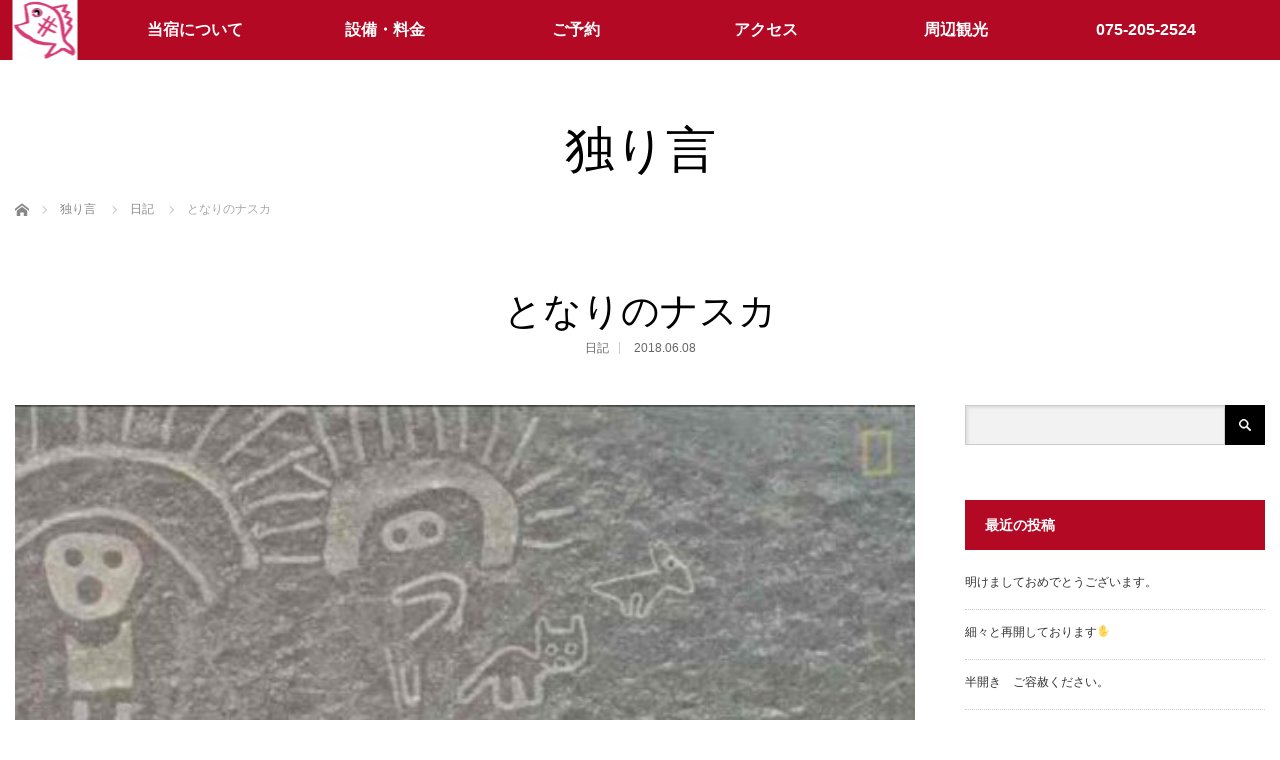

--- FILE ---
content_type: text/html; charset=UTF-8
request_url: https://www.kyotoguesthouse-tai.com/2018/06/08/%E3%81%A8%E3%81%AA%E3%82%8A%E3%81%AE%E3%83%8A%E3%82%B9%E3%82%AB/
body_size: 12195
content:
<!DOCTYPE html>
<html class="pc" lang="ja">
<head prefix="og: http://ogp.me/ns# fb: http://ogp.me/ns/fb#">
<meta charset="UTF-8">
<!--[if IE]><meta http-equiv="X-UA-Compatible" content="IE=edge"><![endif]-->
<meta name="viewport" content="width=device-width,initial-scale=1.0">
<title>となりのナスカ | 京都伏見のゲストハウス　たい</title>

<meta property="og:type" content="article" />
<meta property="og:url" content="http://www.kyotoguesthouse-tai.com/2018/06/08/%E3%81%A8%E3%81%AA%E3%82%8A%E3%81%AE%E3%83%8A%E3%82%B9%E3%82%AB/" />
<meta property="og:title" content="となりのナスカ" />
<meta property="og:description" content="南米、行ってみたいんですよねー。この前、チリの天文台の話をしたと思うんですが、今度はナスカの地上絵です。ついついそういうニュースに目が行ってしまう私。《西暦200年から700年頃、まだまだ飛行機のなかった時代。" />
<meta property="og:site_name" content="京都伏見のゲストハウス　たい" />
<meta property="og:image" content='https://www.kyotoguesthouse-tai.com/wp-content/uploads/2018/06/4AE36E0300000578-0-image-a-32_1523053836099-120x120.jpg' />
<meta property="fb:admins" content="https://www.facebook.com/kyoto.guesthouse.tai/about/" />

<link rel="pingback" href="https://www.kyotoguesthouse-tai.com/xmlrpc.php">
<meta name='robots' content='max-image-preview:large' />

<!-- All in One SEO Pack 2.3.14.2 by Michael Torbert of Semper Fi Web Design[284,315] -->
<meta name="keywords"  content="日記" />

<link rel="canonical" href="https://www.kyotoguesthouse-tai.com/2018/06/08/%e3%81%a8%e3%81%aa%e3%82%8a%e3%81%ae%e3%83%8a%e3%82%b9%e3%82%ab/" />
			<script>
			(function(i,s,o,g,r,a,m){i['GoogleAnalyticsObject']=r;i[r]=i[r]||function(){
			(i[r].q=i[r].q||[]).push(arguments)},i[r].l=1*new Date();a=s.createElement(o),
			m=s.getElementsByTagName(o)[0];a.async=1;a.src=g;m.parentNode.insertBefore(a,m)
			})(window,document,'script','//www.google-analytics.com/analytics.js','ga');

			ga('create', 'UA-104879105-1', 'auto');
			
			ga('send', 'pageview');
			</script>
<!-- /all in one seo pack -->
<link rel='dns-prefetch' href='//webfonts.sakura.ne.jp' />
<link rel="alternate" type="application/rss+xml" title="京都伏見のゲストハウス　たい &raquo; フィード" href="https://www.kyotoguesthouse-tai.com/feed/" />
<link rel="alternate" type="application/rss+xml" title="京都伏見のゲストハウス　たい &raquo; コメントフィード" href="https://www.kyotoguesthouse-tai.com/comments/feed/" />
<link rel="alternate" type="application/rss+xml" title="京都伏見のゲストハウス　たい &raquo; となりのナスカ のコメントのフィード" href="https://www.kyotoguesthouse-tai.com/2018/06/08/%e3%81%a8%e3%81%aa%e3%82%8a%e3%81%ae%e3%83%8a%e3%82%b9%e3%82%ab/feed/" />
<script type="text/javascript">
window._wpemojiSettings = {"baseUrl":"https:\/\/s.w.org\/images\/core\/emoji\/14.0.0\/72x72\/","ext":".png","svgUrl":"https:\/\/s.w.org\/images\/core\/emoji\/14.0.0\/svg\/","svgExt":".svg","source":{"concatemoji":"https:\/\/www.kyotoguesthouse-tai.com\/wp-includes\/js\/wp-emoji-release.min.js?ver=6.2.8"}};
/*! This file is auto-generated */
!function(e,a,t){var n,r,o,i=a.createElement("canvas"),p=i.getContext&&i.getContext("2d");function s(e,t){p.clearRect(0,0,i.width,i.height),p.fillText(e,0,0);e=i.toDataURL();return p.clearRect(0,0,i.width,i.height),p.fillText(t,0,0),e===i.toDataURL()}function c(e){var t=a.createElement("script");t.src=e,t.defer=t.type="text/javascript",a.getElementsByTagName("head")[0].appendChild(t)}for(o=Array("flag","emoji"),t.supports={everything:!0,everythingExceptFlag:!0},r=0;r<o.length;r++)t.supports[o[r]]=function(e){if(p&&p.fillText)switch(p.textBaseline="top",p.font="600 32px Arial",e){case"flag":return s("\ud83c\udff3\ufe0f\u200d\u26a7\ufe0f","\ud83c\udff3\ufe0f\u200b\u26a7\ufe0f")?!1:!s("\ud83c\uddfa\ud83c\uddf3","\ud83c\uddfa\u200b\ud83c\uddf3")&&!s("\ud83c\udff4\udb40\udc67\udb40\udc62\udb40\udc65\udb40\udc6e\udb40\udc67\udb40\udc7f","\ud83c\udff4\u200b\udb40\udc67\u200b\udb40\udc62\u200b\udb40\udc65\u200b\udb40\udc6e\u200b\udb40\udc67\u200b\udb40\udc7f");case"emoji":return!s("\ud83e\udef1\ud83c\udffb\u200d\ud83e\udef2\ud83c\udfff","\ud83e\udef1\ud83c\udffb\u200b\ud83e\udef2\ud83c\udfff")}return!1}(o[r]),t.supports.everything=t.supports.everything&&t.supports[o[r]],"flag"!==o[r]&&(t.supports.everythingExceptFlag=t.supports.everythingExceptFlag&&t.supports[o[r]]);t.supports.everythingExceptFlag=t.supports.everythingExceptFlag&&!t.supports.flag,t.DOMReady=!1,t.readyCallback=function(){t.DOMReady=!0},t.supports.everything||(n=function(){t.readyCallback()},a.addEventListener?(a.addEventListener("DOMContentLoaded",n,!1),e.addEventListener("load",n,!1)):(e.attachEvent("onload",n),a.attachEvent("onreadystatechange",function(){"complete"===a.readyState&&t.readyCallback()})),(e=t.source||{}).concatemoji?c(e.concatemoji):e.wpemoji&&e.twemoji&&(c(e.twemoji),c(e.wpemoji)))}(window,document,window._wpemojiSettings);
</script>
<style type="text/css">
img.wp-smiley,
img.emoji {
	display: inline !important;
	border: none !important;
	box-shadow: none !important;
	height: 1em !important;
	width: 1em !important;
	margin: 0 0.07em !important;
	vertical-align: -0.1em !important;
	background: none !important;
	padding: 0 !important;
}
</style>
	<link rel='stylesheet' id='style-css' href='https://www.kyotoguesthouse-tai.com/wp-content/themes/venus_tcd038/style.css?ver=2.2.1' type='text/css' media='screen' />
<link rel='stylesheet' id='wp-block-library-css' href='https://www.kyotoguesthouse-tai.com/wp-includes/css/dist/block-library/style.min.css?ver=6.2.8' type='text/css' media='all' />
<link rel='stylesheet' id='classic-theme-styles-css' href='https://www.kyotoguesthouse-tai.com/wp-includes/css/classic-themes.min.css?ver=6.2.8' type='text/css' media='all' />
<style id='global-styles-inline-css' type='text/css'>
body{--wp--preset--color--black: #000000;--wp--preset--color--cyan-bluish-gray: #abb8c3;--wp--preset--color--white: #ffffff;--wp--preset--color--pale-pink: #f78da7;--wp--preset--color--vivid-red: #cf2e2e;--wp--preset--color--luminous-vivid-orange: #ff6900;--wp--preset--color--luminous-vivid-amber: #fcb900;--wp--preset--color--light-green-cyan: #7bdcb5;--wp--preset--color--vivid-green-cyan: #00d084;--wp--preset--color--pale-cyan-blue: #8ed1fc;--wp--preset--color--vivid-cyan-blue: #0693e3;--wp--preset--color--vivid-purple: #9b51e0;--wp--preset--gradient--vivid-cyan-blue-to-vivid-purple: linear-gradient(135deg,rgba(6,147,227,1) 0%,rgb(155,81,224) 100%);--wp--preset--gradient--light-green-cyan-to-vivid-green-cyan: linear-gradient(135deg,rgb(122,220,180) 0%,rgb(0,208,130) 100%);--wp--preset--gradient--luminous-vivid-amber-to-luminous-vivid-orange: linear-gradient(135deg,rgba(252,185,0,1) 0%,rgba(255,105,0,1) 100%);--wp--preset--gradient--luminous-vivid-orange-to-vivid-red: linear-gradient(135deg,rgba(255,105,0,1) 0%,rgb(207,46,46) 100%);--wp--preset--gradient--very-light-gray-to-cyan-bluish-gray: linear-gradient(135deg,rgb(238,238,238) 0%,rgb(169,184,195) 100%);--wp--preset--gradient--cool-to-warm-spectrum: linear-gradient(135deg,rgb(74,234,220) 0%,rgb(151,120,209) 20%,rgb(207,42,186) 40%,rgb(238,44,130) 60%,rgb(251,105,98) 80%,rgb(254,248,76) 100%);--wp--preset--gradient--blush-light-purple: linear-gradient(135deg,rgb(255,206,236) 0%,rgb(152,150,240) 100%);--wp--preset--gradient--blush-bordeaux: linear-gradient(135deg,rgb(254,205,165) 0%,rgb(254,45,45) 50%,rgb(107,0,62) 100%);--wp--preset--gradient--luminous-dusk: linear-gradient(135deg,rgb(255,203,112) 0%,rgb(199,81,192) 50%,rgb(65,88,208) 100%);--wp--preset--gradient--pale-ocean: linear-gradient(135deg,rgb(255,245,203) 0%,rgb(182,227,212) 50%,rgb(51,167,181) 100%);--wp--preset--gradient--electric-grass: linear-gradient(135deg,rgb(202,248,128) 0%,rgb(113,206,126) 100%);--wp--preset--gradient--midnight: linear-gradient(135deg,rgb(2,3,129) 0%,rgb(40,116,252) 100%);--wp--preset--duotone--dark-grayscale: url('#wp-duotone-dark-grayscale');--wp--preset--duotone--grayscale: url('#wp-duotone-grayscale');--wp--preset--duotone--purple-yellow: url('#wp-duotone-purple-yellow');--wp--preset--duotone--blue-red: url('#wp-duotone-blue-red');--wp--preset--duotone--midnight: url('#wp-duotone-midnight');--wp--preset--duotone--magenta-yellow: url('#wp-duotone-magenta-yellow');--wp--preset--duotone--purple-green: url('#wp-duotone-purple-green');--wp--preset--duotone--blue-orange: url('#wp-duotone-blue-orange');--wp--preset--font-size--small: 13px;--wp--preset--font-size--medium: 20px;--wp--preset--font-size--large: 36px;--wp--preset--font-size--x-large: 42px;--wp--preset--spacing--20: 0.44rem;--wp--preset--spacing--30: 0.67rem;--wp--preset--spacing--40: 1rem;--wp--preset--spacing--50: 1.5rem;--wp--preset--spacing--60: 2.25rem;--wp--preset--spacing--70: 3.38rem;--wp--preset--spacing--80: 5.06rem;--wp--preset--shadow--natural: 6px 6px 9px rgba(0, 0, 0, 0.2);--wp--preset--shadow--deep: 12px 12px 50px rgba(0, 0, 0, 0.4);--wp--preset--shadow--sharp: 6px 6px 0px rgba(0, 0, 0, 0.2);--wp--preset--shadow--outlined: 6px 6px 0px -3px rgba(255, 255, 255, 1), 6px 6px rgba(0, 0, 0, 1);--wp--preset--shadow--crisp: 6px 6px 0px rgba(0, 0, 0, 1);}:where(.is-layout-flex){gap: 0.5em;}body .is-layout-flow > .alignleft{float: left;margin-inline-start: 0;margin-inline-end: 2em;}body .is-layout-flow > .alignright{float: right;margin-inline-start: 2em;margin-inline-end: 0;}body .is-layout-flow > .aligncenter{margin-left: auto !important;margin-right: auto !important;}body .is-layout-constrained > .alignleft{float: left;margin-inline-start: 0;margin-inline-end: 2em;}body .is-layout-constrained > .alignright{float: right;margin-inline-start: 2em;margin-inline-end: 0;}body .is-layout-constrained > .aligncenter{margin-left: auto !important;margin-right: auto !important;}body .is-layout-constrained > :where(:not(.alignleft):not(.alignright):not(.alignfull)){max-width: var(--wp--style--global--content-size);margin-left: auto !important;margin-right: auto !important;}body .is-layout-constrained > .alignwide{max-width: var(--wp--style--global--wide-size);}body .is-layout-flex{display: flex;}body .is-layout-flex{flex-wrap: wrap;align-items: center;}body .is-layout-flex > *{margin: 0;}:where(.wp-block-columns.is-layout-flex){gap: 2em;}.has-black-color{color: var(--wp--preset--color--black) !important;}.has-cyan-bluish-gray-color{color: var(--wp--preset--color--cyan-bluish-gray) !important;}.has-white-color{color: var(--wp--preset--color--white) !important;}.has-pale-pink-color{color: var(--wp--preset--color--pale-pink) !important;}.has-vivid-red-color{color: var(--wp--preset--color--vivid-red) !important;}.has-luminous-vivid-orange-color{color: var(--wp--preset--color--luminous-vivid-orange) !important;}.has-luminous-vivid-amber-color{color: var(--wp--preset--color--luminous-vivid-amber) !important;}.has-light-green-cyan-color{color: var(--wp--preset--color--light-green-cyan) !important;}.has-vivid-green-cyan-color{color: var(--wp--preset--color--vivid-green-cyan) !important;}.has-pale-cyan-blue-color{color: var(--wp--preset--color--pale-cyan-blue) !important;}.has-vivid-cyan-blue-color{color: var(--wp--preset--color--vivid-cyan-blue) !important;}.has-vivid-purple-color{color: var(--wp--preset--color--vivid-purple) !important;}.has-black-background-color{background-color: var(--wp--preset--color--black) !important;}.has-cyan-bluish-gray-background-color{background-color: var(--wp--preset--color--cyan-bluish-gray) !important;}.has-white-background-color{background-color: var(--wp--preset--color--white) !important;}.has-pale-pink-background-color{background-color: var(--wp--preset--color--pale-pink) !important;}.has-vivid-red-background-color{background-color: var(--wp--preset--color--vivid-red) !important;}.has-luminous-vivid-orange-background-color{background-color: var(--wp--preset--color--luminous-vivid-orange) !important;}.has-luminous-vivid-amber-background-color{background-color: var(--wp--preset--color--luminous-vivid-amber) !important;}.has-light-green-cyan-background-color{background-color: var(--wp--preset--color--light-green-cyan) !important;}.has-vivid-green-cyan-background-color{background-color: var(--wp--preset--color--vivid-green-cyan) !important;}.has-pale-cyan-blue-background-color{background-color: var(--wp--preset--color--pale-cyan-blue) !important;}.has-vivid-cyan-blue-background-color{background-color: var(--wp--preset--color--vivid-cyan-blue) !important;}.has-vivid-purple-background-color{background-color: var(--wp--preset--color--vivid-purple) !important;}.has-black-border-color{border-color: var(--wp--preset--color--black) !important;}.has-cyan-bluish-gray-border-color{border-color: var(--wp--preset--color--cyan-bluish-gray) !important;}.has-white-border-color{border-color: var(--wp--preset--color--white) !important;}.has-pale-pink-border-color{border-color: var(--wp--preset--color--pale-pink) !important;}.has-vivid-red-border-color{border-color: var(--wp--preset--color--vivid-red) !important;}.has-luminous-vivid-orange-border-color{border-color: var(--wp--preset--color--luminous-vivid-orange) !important;}.has-luminous-vivid-amber-border-color{border-color: var(--wp--preset--color--luminous-vivid-amber) !important;}.has-light-green-cyan-border-color{border-color: var(--wp--preset--color--light-green-cyan) !important;}.has-vivid-green-cyan-border-color{border-color: var(--wp--preset--color--vivid-green-cyan) !important;}.has-pale-cyan-blue-border-color{border-color: var(--wp--preset--color--pale-cyan-blue) !important;}.has-vivid-cyan-blue-border-color{border-color: var(--wp--preset--color--vivid-cyan-blue) !important;}.has-vivid-purple-border-color{border-color: var(--wp--preset--color--vivid-purple) !important;}.has-vivid-cyan-blue-to-vivid-purple-gradient-background{background: var(--wp--preset--gradient--vivid-cyan-blue-to-vivid-purple) !important;}.has-light-green-cyan-to-vivid-green-cyan-gradient-background{background: var(--wp--preset--gradient--light-green-cyan-to-vivid-green-cyan) !important;}.has-luminous-vivid-amber-to-luminous-vivid-orange-gradient-background{background: var(--wp--preset--gradient--luminous-vivid-amber-to-luminous-vivid-orange) !important;}.has-luminous-vivid-orange-to-vivid-red-gradient-background{background: var(--wp--preset--gradient--luminous-vivid-orange-to-vivid-red) !important;}.has-very-light-gray-to-cyan-bluish-gray-gradient-background{background: var(--wp--preset--gradient--very-light-gray-to-cyan-bluish-gray) !important;}.has-cool-to-warm-spectrum-gradient-background{background: var(--wp--preset--gradient--cool-to-warm-spectrum) !important;}.has-blush-light-purple-gradient-background{background: var(--wp--preset--gradient--blush-light-purple) !important;}.has-blush-bordeaux-gradient-background{background: var(--wp--preset--gradient--blush-bordeaux) !important;}.has-luminous-dusk-gradient-background{background: var(--wp--preset--gradient--luminous-dusk) !important;}.has-pale-ocean-gradient-background{background: var(--wp--preset--gradient--pale-ocean) !important;}.has-electric-grass-gradient-background{background: var(--wp--preset--gradient--electric-grass) !important;}.has-midnight-gradient-background{background: var(--wp--preset--gradient--midnight) !important;}.has-small-font-size{font-size: var(--wp--preset--font-size--small) !important;}.has-medium-font-size{font-size: var(--wp--preset--font-size--medium) !important;}.has-large-font-size{font-size: var(--wp--preset--font-size--large) !important;}.has-x-large-font-size{font-size: var(--wp--preset--font-size--x-large) !important;}
.wp-block-navigation a:where(:not(.wp-element-button)){color: inherit;}
:where(.wp-block-columns.is-layout-flex){gap: 2em;}
.wp-block-pullquote{font-size: 1.5em;line-height: 1.6;}
</style>
<link rel='stylesheet' id='contact-form-7-css' href='https://www.kyotoguesthouse-tai.com/wp-content/plugins/contact-form-7/includes/css/styles.css?ver=4.7' type='text/css' media='all' />
<link rel='stylesheet' id='tcd-maps-css' href='https://www.kyotoguesthouse-tai.com/wp-content/plugins/tcd-google-maps/admin.css?ver=6.2.8' type='text/css' media='all' />
<script type='text/javascript' src='https://www.kyotoguesthouse-tai.com/wp-includes/js/jquery/jquery.min.js?ver=3.6.4' id='jquery-core-js'></script>
<script type='text/javascript' src='https://www.kyotoguesthouse-tai.com/wp-includes/js/jquery/jquery-migrate.min.js?ver=3.4.0' id='jquery-migrate-js'></script>
<script type='text/javascript' src='//webfonts.sakura.ne.jp/js/sakura.js?ver=1.0.5' id='typesquare_std-js'></script>
<link rel="https://api.w.org/" href="https://www.kyotoguesthouse-tai.com/wp-json/" /><link rel="alternate" type="application/json" href="https://www.kyotoguesthouse-tai.com/wp-json/wp/v2/posts/3078" /><link rel='shortlink' href='https://www.kyotoguesthouse-tai.com/?p=3078' />
<link rel="alternate" type="application/json+oembed" href="https://www.kyotoguesthouse-tai.com/wp-json/oembed/1.0/embed?url=https%3A%2F%2Fwww.kyotoguesthouse-tai.com%2F2018%2F06%2F08%2F%25e3%2581%25a8%25e3%2581%25aa%25e3%2582%258a%25e3%2581%25ae%25e3%2583%258a%25e3%2582%25b9%25e3%2582%25ab%2F" />
<link rel="alternate" type="text/xml+oembed" href="https://www.kyotoguesthouse-tai.com/wp-json/oembed/1.0/embed?url=https%3A%2F%2Fwww.kyotoguesthouse-tai.com%2F2018%2F06%2F08%2F%25e3%2581%25a8%25e3%2581%25aa%25e3%2582%258a%25e3%2581%25ae%25e3%2583%258a%25e3%2582%25b9%25e3%2582%25ab%2F&#038;format=xml" />

<script src="https://www.kyotoguesthouse-tai.com/wp-content/themes/venus_tcd038/js/modernizr.js?ver=2.2.1"></script>
<script src="https://www.kyotoguesthouse-tai.com/wp-content/themes/venus_tcd038/js/jscript.js?ver=2.2.1"></script>
<script src="https://www.kyotoguesthouse-tai.com/wp-content/themes/venus_tcd038/js/comment.js?ver=2.2.1"></script>

<link rel="stylesheet" href="https://www.kyotoguesthouse-tai.com/wp-content/themes/venus_tcd038/responsive.css?ver=2.2.1">

<link rel="stylesheet" href="https://www.kyotoguesthouse-tai.com/wp-content/themes/venus_tcd038/japanese.css?ver=2.2.1">

<!--[if lt IE 9]>
<script src="https://www.kyotoguesthouse-tai.com/wp-content/themes/venus_tcd038/js/html5.js?ver=2.2.1"></script>
<![endif]-->

<style type="text/css">

.pc #global_menu { margin-left:61.4px; }

a:hover, .post_content a:hover, #mobile_logo a:hover, #bread_crumb a:hover, #post_meta_top a:hover, #post_meta_bottom a:hover,
 .pc #global_menu > ul > li > a:hover, .pc #global_menu > ul > li.active > a, .pc #global_menu > ul > li.current-menu-item > a,
 #index_recent .index_recent_tab_content a:hover, #index_recent .index_recent_tab_content a.link:hover, #index_recent .index_recent_tab_content a.link:hover:after,
 #news_archive .title a:hover, #archive #post_list .title a:hover, #archive #post_list li .category a:hover, #related_post li a:hover .title,
#single_news_list .link:hover, #single_news_list .link:hover:after, .mobile #comment_header ul li a:hover, .mobile #comment_header ul li.comment_switch_active a,
.mobile #comment_header ul li.comment_switch_active a:hover, #footer_logo a:hover, .footer_headline, .footer_headline a, .footer_widget .collapse_category_list li a:hover, .footer_widget.styled_menu_widget .menu li a:hover, #bread_crumb li.home a:hover:before
 { color:#EBEBEB; }

 a.menu_button:hover span, .pc #logo_image,
 .pc #global_menu ul ul a:hover, .pc #global_menu ul ul > li.active > a, .pc #global_menu ul ul li.current-menu-item > a,
 .flex-control-nav a:hover, .flex-control-nav a.flex-active, #load_post a:hover,
 #wp-calendar td a:hover, #wp-calendar #prev a:hover, #wp-calendar #next a:hover, .widget_search #search-btn input:hover, .widget_search #searchsubmit:hover, .side_widget.google_search #searchsubmit:hover,
 #submit_comment:hover, #post_pagination a:hover, #post_pagination p, .page_navi a:hover, .page_navi .current
 { background-color:#EBEBEB; }

.mobile #global_menu li a:hover { background-color:#EBEBEB !important; }

#comment_textarea textarea:focus, #guest_info input:focus
 { border-color:#EBEBEB; }

.pc #header, .pc .home #header_inner, #footer, .pc .home.header_slide_down #header, .pc .home.header_slide_up #header,
 .pc #global_menu ul ul, .mobile #global_menu ul, .mobile a.menu_button.active,
 #comment_headline, #single_news_headline, #news_archive_headline, .side_headline,
 #archive ul.category li a.active, .brand_category_list li a.active
 { background-color:#B30925; }

.post_content a { color:#B30925; }

#post_title { font-size:38px; }
.mobile #post_title { font-size:25.1px; }
.post_content, #previous_next_post .title { font-size:14px; }
#news_archive .title { font-size:32px; }
.mobile #news_archive .title { font-size:21.1px; }
.single-news #post_title { font-size:42px; }
.mobile .single-news #post_title { font-size:27.7px; }
.single-news .post_content { font-size:14px; }
.single-brand #post_title { font-size:42px; }
.mobile .single-brand #post_title { font-size:27.7px; }
.single-brand .post_content { font-size:14px; }
.home #post_list_type1 #post_list li .title { font-size:px; }
#archive #post_list li .title, #related_post li .title { font-size:16px; }

#index_grid .grid-item:hover { background-color:#000000; }
#index_grid .grid-item:hover .image { opacity:0.7; }
#archive #post_list li .image:hover { background-color:#000000; }
#archive #post_list li .image:hover img { opacity:0.7; }
#related_post li .image:hover { background-color:#000000; }
#related_post li .image:hover img { opacity:0.7; }
#news_archive .news_image:hover { background-color:#000000; }
#news_archive .news_image:hover img { opacity:0.7; }

#site_loader_spinner { border-top:3px solid rgba(235,235,235,0.2); border-right:3px solid rgba(235,235,235,0.2); border-bottom:3px solid rgba(235,235,235,0.2); border-left:3px solid #EBEBEB; }


a:hover { color: #ff0000; text-shadow: 1px 1px 1px #61210B; }


</style>


<style type="text/css"></style><link rel="icon" href="https://www.kyotoguesthouse-tai.com/wp-content/uploads/2025/10/favicon.ico" sizes="32x32" />
<link rel="icon" href="https://www.kyotoguesthouse-tai.com/wp-content/uploads/2025/10/favicon.ico" sizes="192x192" />
<link rel="apple-touch-icon" href="https://www.kyotoguesthouse-tai.com/wp-content/uploads/2025/10/favicon.ico" />
<meta name="msapplication-TileImage" content="https://www.kyotoguesthouse-tai.com/wp-content/uploads/2025/10/favicon.ico" />
</head>
<body class="post-template-default single single-post postid-3078 single-format-standard">

<div id="site_loader_overlay"><div id="site_loader_spinner">Loading</div></div>
<div id="site_wrap" class="hide">

 
 <div id="header">
  <div id="header_inner" class="clearfix">
   <!-- logo -->
   <div id='logo_image'>
<h1 id="logo" class="serif"><a href=" https://www.kyotoguesthouse-tai.com/" title="京都伏見のゲストハウス　たい"><img src="https://www.kyotoguesthouse-tai.com/wp-content/uploads/2017/07/rogo-e1500860407493.png" height="60" alt="京都伏見のゲストハウス　たい" title="京都伏見のゲストハウス　たい" /></a></h1>
</div>
   <div id="mobile_logo" class="mobile_logo_center serif"><a href="https://www.kyotoguesthouse-tai.com/">京都伏見のゲストハウス　たい</a></div>
   
   <!-- global menu -->
      <a href="#" class="menu_button" title="メニュー"><span></span><span></span><span></span></a>
   <div id="global_menu" class="clearfix">
    <ul id="menu-globalmenu" class="menu"><li id="menu-item-45" class="menu-item menu-item-type-post_type menu-item-object-page menu-item-45"><a href="https://www.kyotoguesthouse-tai.com/%e5%bd%93%e5%ae%bf%e3%81%ab%e3%81%a4%e3%81%84%e3%81%a6/">当宿について</a></li>
<li id="menu-item-57" class="menu-item menu-item-type-post_type menu-item-object-page menu-item-57"><a href="https://www.kyotoguesthouse-tai.com/%e8%a8%ad%e5%82%99/">設備・料金</a></li>
<li id="menu-item-44" class="menu-item menu-item-type-post_type menu-item-object-page menu-item-44"><a href="https://www.kyotoguesthouse-tai.com/booking-form/">ご予約</a></li>
<li id="menu-item-40" class="menu-item menu-item-type-post_type menu-item-object-page menu-item-40"><a href="https://www.kyotoguesthouse-tai.com/%e3%82%a2%e3%82%af%e3%82%bb%e3%82%b9/">アクセス</a></li>
<li id="menu-item-56" class="menu-item menu-item-type-post_type menu-item-object-page menu-item-56"><a href="https://www.kyotoguesthouse-tai.com/%e5%91%a8%e8%be%ba/">周辺観光</a></li>
<li id="menu-item-3233" class="menu-item menu-item-type-custom menu-item-object-custom menu-item-3233"><a href="tel:075-205-2524">075-205-2524</a></li>
</ul>   </div>
     </div><!-- END #header_inner -->
 </div><!-- END #header -->

 <div id="contents">
  <div id="contents_inner" class="clearfix">


<h2 class="title serif">独り言</h2>


<ul id="bread_crumb" class="clearfix">
 <li itemscope="itemscope" itemtype="http://data-vocabulary.org/Breadcrumb" class="home"><a itemprop="url" href="https://www.kyotoguesthouse-tai.com/"><span itemprop="title">ホーム</span></a></li>
 <li itemscope="itemscope" itemtype="http://data-vocabulary.org/Breadcrumb"><a itemprop="url" href="https://www.kyotoguesthouse-tai.com/%e3%83%96%e3%83%ad%e3%82%b0%e4%b8%80%e8%a6%a7%e3%83%9a%e3%83%bc%e3%82%b8/"><span itemprop="title">独り言</span></a></li> <li itemscope="itemscope" itemtype="http://data-vocabulary.org/Breadcrumb">
   <a itemprop="url" href="https://www.kyotoguesthouse-tai.com/category/blog/"><span itemprop="title">日記</span></a>
     </li>
 <li class="last">となりのナスカ</li>

</ul>


<h3 id="post_title" class="serif">となりのナスカ</h3>

<ul id="post_meta_top" class="clearfix">
 <li class="post_category"><a href="https://www.kyotoguesthouse-tai.com/category/blog/" rel="category tag">日記</a></li> <li class="post_date"><time class="entry-date updated" datetime="2018-06-08T18:07:07+09:00">2018.06.08</time></li></ul>


<div id="main_col">

 
 <div id="article">

    <div class="post_image">
   <img width="500" height="280" src="https://www.kyotoguesthouse-tai.com/wp-content/uploads/2018/06/4AE36E0300000578-0-image-a-32_1523053836099-e1528252943714.jpg" class="attachment-post-thumbnail size-post-thumbnail wp-post-image" alt="" decoding="async" />  </div>
  
  <div class="post_content clearfix">
   <p>南米、行ってみたいんですよねー。<br />
この前、チリの天文台の話をしたと思うんですが、今度はナスカの地上絵です。<br />
ついついそういうニュースに目が行ってしまう私。</p>
<p>《西暦200年から700年頃、まだまだ飛行機のなかった時代。南米ペルーに、数百メートルにわたる地上絵が描かれました。その目的は雨乞いの儀式とも宇宙人へのメッセージともいわれていますが、未だ判然としません。そんなナスカの地上絵に、今月5日頃ナスカのすぐ隣パルパで新しく50種以上の絵が見つかったと「<a href="https://news.nationalgeographic.com/2018/04/new-nasca-nazca-lines-discovery-peru-archaeology/">National Geographic</a>」が報じました。》という記事。<br />
しかも、ナスカよりも1000年も前からあったようで、ますます研究の謎が深まったり解明に近づいたり、この業界ではなかなかの大騒動である様子・・・</p>
<p>「新しく50以上の絵」って。この現代に、そんな大きな遺跡が発見されていなかったって、どうゆう事～？地球にはまだそんなに未開な地があるのか・・・と、私も興味深く思ったわけで。</p>
<p>実は、今年1月に起きたナスカの地上絵の損失事件をきっかけに、地上絵の再調査が行われ、その時、現代文明が生んだ（表現が古典的ですが）「ドローンを使用した３Dスキャン」によって、発見！<br />
長い年月の間にくぼみが浅くなっていて、普通では見えなかったんですって。っわ～お　あぶり出し？？</p>
<p>この絵、発見された地上絵のひとつです。かわいいイラストですよねー。<br />
説明には「アニメ・ジブリの絵的な」と表現してあった。ポイントが分からんけどそんな感じもする・・・もののけ姫の『こだま』とか、似てる。ジブリはやっりすごい。<br />
ドローンによって次々と見つかる地上絵。たくさんの絵が物語になってたりしないかなぁ。地球に書かれたでっかい絵本。「となりのナスカ」とか。<br />
調査結果が楽しみ～なのです。</p>
<p><img decoding="async" loading="lazy" class="alignnone size-full wp-image-3086" src="https://www.kyotoguesthouse-tai.com/wp-content/uploads/2018/06/8fe480abddd3e3ef4e14c262b2cf0cfa4d6aecd9.jpg" alt="" width="270" height="270" srcset="https://www.kyotoguesthouse-tai.com/wp-content/uploads/2018/06/8fe480abddd3e3ef4e14c262b2cf0cfa4d6aecd9.jpg 270w, https://www.kyotoguesthouse-tai.com/wp-content/uploads/2018/06/8fe480abddd3e3ef4e14c262b2cf0cfa4d6aecd9-150x150.jpg 150w, https://www.kyotoguesthouse-tai.com/wp-content/uploads/2018/06/8fe480abddd3e3ef4e14c262b2cf0cfa4d6aecd9-120x120.jpg 120w" sizes="(max-width: 270px) 100vw, 270px" /></p>
<p>&nbsp;</p>
     </div>

    <div id="single_share" class="clearfix">
   
<!--Type1-->

<div id="share_top1">

 

<div class="sns">
<ul class="type1 clearfix">








</ul>
</div>

</div>


<!--Type2-->

<!--Type3-->

<!--Type4-->

<!--Type5-->
  </div>
  
  <ul id="post_meta_bottom" class="clearfix">
   <li class="post_author">投稿者: <a href="https://www.kyotoguesthouse-tai.com/author/kyotoguesthouse-tai/" title="kyotoguesthouse-tai の投稿" rel="author">kyotoguesthouse-tai</a></li>   <li class="post_category"><a href="https://www.kyotoguesthouse-tai.com/category/blog/" rel="category tag">日記</a></li>      <li class="post_comment">コメント: <a href="#comment_headline">8</a></li>  </ul>

  <!-- author info -->
  
    <div id="previous_next_post" class="clearfix">
   <p class='prev_post clearfix'><a href='https://www.kyotoguesthouse-tai.com/2018/06/07/%e3%81%93%e3%82%93%e3%81%aa%e6%89%80%e3%81%ab%e3%82%82/' title='こんな所にも'><span class='title'>こんな所にも</span></a></p>
<p class='next_post clearfix'><a href='https://www.kyotoguesthouse-tai.com/2018/06/09/%e3%81%a8%e3%81%86%e3%81%a8%e3%81%86%e6%9c%80%e7%b5%82%e5%9b%9e%e3%82%92%e8%bf%8e%e3%81%88%e3%83%bb%e3%83%bb%e3%83%bb/' title='とうとう最終回を迎え・・・'><span class='title'>とうとう最終回を迎え・・・</span></a></p>
  </div>
  
 </div><!-- END #article -->

 <!-- banner1 -->
 
 
  <div id="related_post">
  <h3 class="serif">関連記事</h3>
  <ol class="clearfix">
      <li>
    <div class="image">
     <a href="https://www.kyotoguesthouse-tai.com/2017/08/28/%e3%81%82%e3%81%a3%e3%81%a8%e3%80%81%e9%a9%9a%e3%81%8f%e7%b1%b3%e3%83%9e%e3%82%b7%e3%83%bc%e3%83%b3%ef%bc%81/" title="あっと、驚く米マシーン！">
     <img width="310" height="200" src="https://www.kyotoguesthouse-tai.com/wp-content/uploads/2017/08/16d6e70db08960e406a1b03d0ef09a6d-310x200.jpg" class="attachment-size2 size-size2 wp-post-image" alt="" decoding="async" loading="lazy" />     </a>
    </div>
    <div class="category"><a href="https://www.kyotoguesthouse-tai.com/category/blog/" rel="category tag">日記</a></div>
    <h4 class="title"><a href="https://www.kyotoguesthouse-tai.com/2017/08/28/%e3%81%82%e3%81%a3%e3%81%a8%e3%80%81%e9%a9%9a%e3%81%8f%e7%b1%b3%e3%83%9e%e3%82%b7%e3%83%bc%e3%83%b3%ef%bc%81/" title="あっと、驚く米マシーン！">あっと、驚く米マシーン！</a></h4>
    <div class="date">2017.08.28</div>
   </li>
      <li>
    <div class="image">
     <a href="https://www.kyotoguesthouse-tai.com/2018/05/11/%e4%ba%ac%e5%a4%a7%e3%82%bf%e3%83%86%e3%82%ab%e3%83%b3%e5%95%8f%e9%a1%8c/" title="京大タテカン問題">
     <img width="310" height="200" src="https://www.kyotoguesthouse-tai.com/wp-content/uploads/2018/05/1c4a0b26eeab93eb99589023f7f6f46b-310x200.jpg" class="attachment-size2 size-size2 wp-post-image" alt="" decoding="async" loading="lazy" />     </a>
    </div>
    <div class="category"><a href="https://www.kyotoguesthouse-tai.com/category/blog/" rel="category tag">日記</a></div>
    <h4 class="title"><a href="https://www.kyotoguesthouse-tai.com/2018/05/11/%e4%ba%ac%e5%a4%a7%e3%82%bf%e3%83%86%e3%82%ab%e3%83%b3%e5%95%8f%e9%a1%8c/" title="京大タテカン問題">京大タテカン問題</a></h4>
    <div class="date">2018.05.11</div>
   </li>
      <li>
    <div class="image">
     <a href="https://www.kyotoguesthouse-tai.com/2019/11/17/%e3%81%a6%e3%81%8f%e3%81%a6%e3%81%8f%e3%81%a6%e3%81%8f%e3%81%a6%e3%81%8f/" title="てくてくてくてく">
     <img width="310" height="200" src="https://www.kyotoguesthouse-tai.com/wp-content/uploads/2019/11/thumbnail_DSC_0026-310x200.jpg" class="attachment-size2 size-size2 wp-post-image" alt="" decoding="async" loading="lazy" />     </a>
    </div>
    <div class="category"><a href="https://www.kyotoguesthouse-tai.com/category/blog/" rel="category tag">日記</a></div>
    <h4 class="title"><a href="https://www.kyotoguesthouse-tai.com/2019/11/17/%e3%81%a6%e3%81%8f%e3%81%a6%e3%81%8f%e3%81%a6%e3%81%8f%e3%81%a6%e3%81%8f/" title="てくてくてくてく">てくてくてくてく</a></h4>
    <div class="date">2019.11.17</div>
   </li>
      <li>
    <div class="image">
     <a href="https://www.kyotoguesthouse-tai.com/2018/01/24/%e6%a5%b5%e5%af%92/" title="極寒">
     <img width="310" height="200" src="https://www.kyotoguesthouse-tai.com/wp-content/uploads/2018/01/2119931471_4bdbe22a21_o-310x200.jpg" class="attachment-size2 size-size2 wp-post-image" alt="" decoding="async" loading="lazy" />     </a>
    </div>
    <div class="category"><a href="https://www.kyotoguesthouse-tai.com/category/blog/" rel="category tag">日記</a></div>
    <h4 class="title"><a href="https://www.kyotoguesthouse-tai.com/2018/01/24/%e6%a5%b5%e5%af%92/" title="極寒">極寒</a></h4>
    <div class="date">2018.01.24</div>
   </li>
      <li>
    <div class="image">
     <a href="https://www.kyotoguesthouse-tai.com/2018/01/23/%e4%ba%ac%e9%83%bd%e3%81%ae%e5%b0%8f%e3%81%95%e3%81%aa%e6%98%a0%e7%94%bb%e9%a4%a8/" title="京都の小さな映画館">
     <img width="310" height="200" src="https://www.kyotoguesthouse-tai.com/wp-content/uploads/2018/01/2735c75f3274c3767312281d2e5de105-310x200.jpg" class="attachment-size2 size-size2 wp-post-image" alt="" decoding="async" loading="lazy" />     </a>
    </div>
    <div class="category"><a href="https://www.kyotoguesthouse-tai.com/category/blog/" rel="category tag">日記</a></div>
    <h4 class="title"><a href="https://www.kyotoguesthouse-tai.com/2018/01/23/%e4%ba%ac%e9%83%bd%e3%81%ae%e5%b0%8f%e3%81%95%e3%81%aa%e6%98%a0%e7%94%bb%e9%a4%a8/" title="京都の小さな映画館">京都の小さな映画館</a></h4>
    <div class="date">2018.01.23</div>
   </li>
      <li>
    <div class="image">
     <a href="https://www.kyotoguesthouse-tai.com/2017/10/05/%e3%81%8b%e3%81%bc%e3%81%a1%e3%82%83%e3%81%a7%e3%81%99%e3%80%82/" title="かぼちゃです。">
     <img width="310" height="200" src="https://www.kyotoguesthouse-tai.com/wp-content/uploads/2017/10/d5ee9f31deea0cd7e37690f1bba1e254-310x200.jpg" class="attachment-size2 size-size2 wp-post-image" alt="" decoding="async" loading="lazy" />     </a>
    </div>
    <div class="category"><a href="https://www.kyotoguesthouse-tai.com/category/blog/" rel="category tag">日記</a></div>
    <h4 class="title"><a href="https://www.kyotoguesthouse-tai.com/2017/10/05/%e3%81%8b%e3%81%bc%e3%81%a1%e3%82%83%e3%81%a7%e3%81%99%e3%80%82/" title="かぼちゃです。">かぼちゃです。</a></h4>
    <div class="date">2017.10.05</div>
   </li>
     </ol>
 </div>
  
 




<h3 id="comment_headline">コメント</h3>

<div id="comment_header" class="clearfix">

 <ul id="comment_header_right">
   <li id="trackback_switch"><a href="javascript:void(0);">トラックバック ( 0 )</a></li>
   <li id="comment_switch" class="comment_switch_active"><a href="javascript:void(0);">コメント ( 0 )</a></li>
 </ul>



</div><!-- END #comment_header -->

<div id="comments">

 <div id="comment_area">
  <!-- start commnet -->
  <ol class="commentlist">
	    <li class="comment">
     <div class="comment-content"><p class="no_comment">この記事へのコメントはありません。</p></div>
    </li>
	  </ol>
  <!-- comments END -->

  
 </div><!-- #comment-list END -->


 <div id="trackback_area">
 <!-- start trackback -->
 
  <ol class="commentlist">
      <li class="comment"><div class="comment-content"><p class="no_comment">この記事へのトラックバックはありません。</p></div></li>
     </ol>

    <div id="trackback_url_area">
   <label for="trackback_url">トラックバック URL</label>
   <input type="text" name="trackback_url" id="trackback_url" size="60" value="https://www.kyotoguesthouse-tai.com/2018/06/08/%e3%81%a8%e3%81%aa%e3%82%8a%e3%81%ae%e3%83%8a%e3%82%b9%e3%82%ab/trackback/" readonly="readonly" onfocus="this.select()" />
  </div>
  
  <!-- trackback end -->
 </div><!-- #trackbacklist END -->

 


 
 <fieldset class="comment_form_wrapper" id="respond">

    <div id="cancel_comment_reply"><a rel="nofollow" id="cancel-comment-reply-link" href="/2018/06/08/%E3%81%A8%E3%81%AA%E3%82%8A%E3%81%AE%E3%83%8A%E3%82%B9%E3%82%AB/#respond" style="display:none;">返信をキャンセルする。</a></div>
  
  <form action="https://www.kyotoguesthouse-tai.com/wp-comments-post.php" method="post" id="commentform">

   
   <div id="guest_info">
    <div id="guest_name"><label for="author"><span>名前</span>( 必須 )</label><input type="text" name="author" id="author" value="" size="22" tabindex="1" aria-required='true' /></div>
    <div id="guest_email"><label for="email"><span>E-MAIL</span>( 必須 ) - 公開されません -</label><input type="text" name="email" id="email" value="" size="22" tabindex="2" aria-required='true' /></div>
    <div id="guest_url"><label for="url"><span>URL</span></label><input type="text" name="url" id="url" value="" size="22" tabindex="3" /></div>
       </div>

   
   <div id="comment_textarea">
    <textarea name="comment" id="comment" cols="50" rows="10" tabindex="4"></textarea>
   </div>

   
   <div id="submit_comment_wrapper">
        <input name="submit" type="submit" id="submit_comment" tabindex="5" value="コメントを書く" title="コメントを書く" alt="コメントを書く" />
   </div>
   <div id="input_hidden_field">
        <input type='hidden' name='comment_post_ID' value='3078' id='comment_post_ID' />
<input type='hidden' name='comment_parent' id='comment_parent' value='0' />
       </div>

  </form>

 </fieldset><!-- #comment-form-area END -->

</div><!-- #comment end -->
 <!-- banner2 -->
 
</div><!-- END #main_col -->


 
              <div id="side_col">
       <div class="side_widget clearfix widget_search" id="search-2">
<form role="search" method="get" id="searchform" class="searchform" action="https://www.kyotoguesthouse-tai.com/">
				<div>
					<label class="screen-reader-text" for="s">検索:</label>
					<input type="text" value="" name="s" id="s" />
					<input type="submit" id="searchsubmit" value="検索" />
				</div>
			</form></div>

		<div class="side_widget clearfix widget_recent_entries" id="recent-posts-2">

		<h3 class="side_headline">最近の投稿</h3>
		<ul>
											<li>
					<a href="https://www.kyotoguesthouse-tai.com/2025/01/02/%e6%98%8e%e3%81%91%e3%81%be%e3%81%97%e3%81%a6%e3%81%8a%e3%82%81%e3%81%a7%e3%81%a8%e3%81%86%e3%81%94%e3%81%96%e3%81%84%e3%81%be%e3%81%99%e3%80%82/">明けましておめでとうございます。</a>
									</li>
											<li>
					<a href="https://www.kyotoguesthouse-tai.com/2024/11/30/%e7%b4%b0%e3%80%85%e3%81%a8%e5%86%8d%e9%96%8b%e3%81%97%e3%81%a6%e3%81%8a%e3%82%8a%e3%81%be%e3%81%99%e2%9c%8b/">細々と再開しております✋</a>
									</li>
											<li>
					<a href="https://www.kyotoguesthouse-tai.com/2021/03/31/%e5%8d%8a%e9%96%8b%e3%81%8d%e3%80%80%e3%81%94%e5%ae%b9%e8%b5%a6%e3%81%8f%e3%81%a0%e3%81%95%e3%81%84%e3%80%82/">半開き　ご容赦ください。</a>
									</li>
											<li>
					<a href="https://www.kyotoguesthouse-tai.com/2021/01/01/%e3%81%99%e3%81%a3%e3%81%8b%e3%82%8a%e4%bb%a4%e5%92%8c%e3%82%82%ef%bc%93%e5%b9%b4%e3%80%82/">すっかり令和も３年。</a>
									</li>
											<li>
					<a href="https://www.kyotoguesthouse-tai.com/2020/12/04/%e5%af%92%e3%81%84%e5%ad%a3%e7%af%80%e3%81%ab%e3%81%aa%e3%81%a3%e3%81%a6%e3%82%82/">寒い季節になっても</a>
									</li>
					</ul>

		</div>
<div class="side_widget clearfix widget_recent_comments" id="recent-comments-2">
<h3 class="side_headline">最近のコメント</h3><ul id="recentcomments"></ul></div>
<div class="side_widget clearfix widget_archive" id="archives-2">
<h3 class="side_headline">アーカイブ</h3>		<label class="screen-reader-text" for="archives-dropdown-2">アーカイブ</label>
		<select id="archives-dropdown-2" name="archive-dropdown">
			
			<option value="">月を選択</option>
				<option value='https://www.kyotoguesthouse-tai.com/2025/01/'> 2025年1月 </option>
	<option value='https://www.kyotoguesthouse-tai.com/2024/11/'> 2024年11月 </option>
	<option value='https://www.kyotoguesthouse-tai.com/2021/03/'> 2021年3月 </option>
	<option value='https://www.kyotoguesthouse-tai.com/2021/01/'> 2021年1月 </option>
	<option value='https://www.kyotoguesthouse-tai.com/2020/12/'> 2020年12月 </option>
	<option value='https://www.kyotoguesthouse-tai.com/2020/10/'> 2020年10月 </option>
	<option value='https://www.kyotoguesthouse-tai.com/2020/09/'> 2020年9月 </option>
	<option value='https://www.kyotoguesthouse-tai.com/2020/08/'> 2020年8月 </option>
	<option value='https://www.kyotoguesthouse-tai.com/2020/07/'> 2020年7月 </option>
	<option value='https://www.kyotoguesthouse-tai.com/2020/04/'> 2020年4月 </option>
	<option value='https://www.kyotoguesthouse-tai.com/2020/03/'> 2020年3月 </option>
	<option value='https://www.kyotoguesthouse-tai.com/2020/02/'> 2020年2月 </option>
	<option value='https://www.kyotoguesthouse-tai.com/2020/01/'> 2020年1月 </option>
	<option value='https://www.kyotoguesthouse-tai.com/2019/12/'> 2019年12月 </option>
	<option value='https://www.kyotoguesthouse-tai.com/2019/11/'> 2019年11月 </option>
	<option value='https://www.kyotoguesthouse-tai.com/2019/10/'> 2019年10月 </option>
	<option value='https://www.kyotoguesthouse-tai.com/2019/09/'> 2019年9月 </option>
	<option value='https://www.kyotoguesthouse-tai.com/2019/08/'> 2019年8月 </option>
	<option value='https://www.kyotoguesthouse-tai.com/2019/07/'> 2019年7月 </option>
	<option value='https://www.kyotoguesthouse-tai.com/2019/06/'> 2019年6月 </option>
	<option value='https://www.kyotoguesthouse-tai.com/2019/05/'> 2019年5月 </option>
	<option value='https://www.kyotoguesthouse-tai.com/2019/04/'> 2019年4月 </option>
	<option value='https://www.kyotoguesthouse-tai.com/2019/03/'> 2019年3月 </option>
	<option value='https://www.kyotoguesthouse-tai.com/2019/02/'> 2019年2月 </option>
	<option value='https://www.kyotoguesthouse-tai.com/2019/01/'> 2019年1月 </option>
	<option value='https://www.kyotoguesthouse-tai.com/2018/12/'> 2018年12月 </option>
	<option value='https://www.kyotoguesthouse-tai.com/2018/11/'> 2018年11月 </option>
	<option value='https://www.kyotoguesthouse-tai.com/2018/10/'> 2018年10月 </option>
	<option value='https://www.kyotoguesthouse-tai.com/2018/09/'> 2018年9月 </option>
	<option value='https://www.kyotoguesthouse-tai.com/2018/08/'> 2018年8月 </option>
	<option value='https://www.kyotoguesthouse-tai.com/2018/07/'> 2018年7月 </option>
	<option value='https://www.kyotoguesthouse-tai.com/2018/06/'> 2018年6月 </option>
	<option value='https://www.kyotoguesthouse-tai.com/2018/05/'> 2018年5月 </option>
	<option value='https://www.kyotoguesthouse-tai.com/2018/04/'> 2018年4月 </option>
	<option value='https://www.kyotoguesthouse-tai.com/2018/03/'> 2018年3月 </option>
	<option value='https://www.kyotoguesthouse-tai.com/2018/02/'> 2018年2月 </option>
	<option value='https://www.kyotoguesthouse-tai.com/2018/01/'> 2018年1月 </option>
	<option value='https://www.kyotoguesthouse-tai.com/2017/12/'> 2017年12月 </option>
	<option value='https://www.kyotoguesthouse-tai.com/2017/11/'> 2017年11月 </option>
	<option value='https://www.kyotoguesthouse-tai.com/2017/10/'> 2017年10月 </option>
	<option value='https://www.kyotoguesthouse-tai.com/2017/09/'> 2017年9月 </option>
	<option value='https://www.kyotoguesthouse-tai.com/2017/08/'> 2017年8月 </option>
	<option value='https://www.kyotoguesthouse-tai.com/2017/07/'> 2017年7月 </option>
	<option value='https://www.kyotoguesthouse-tai.com/2017/06/'> 2017年6月 </option>
	<option value='https://www.kyotoguesthouse-tai.com/2017/05/'> 2017年5月 </option>
	<option value='https://www.kyotoguesthouse-tai.com/2017/04/'> 2017年4月 </option>
	<option value='https://www.kyotoguesthouse-tai.com/2017/03/'> 2017年3月 </option>
	<option value='https://www.kyotoguesthouse-tai.com/2017/02/'> 2017年2月 </option>
	<option value='https://www.kyotoguesthouse-tai.com/2017/01/'> 2017年1月 </option>
	<option value='https://www.kyotoguesthouse-tai.com/2016/12/'> 2016年12月 </option>
	<option value='https://www.kyotoguesthouse-tai.com/2016/11/'> 2016年11月 </option>
	<option value='https://www.kyotoguesthouse-tai.com/2016/10/'> 2016年10月 </option>
	<option value='https://www.kyotoguesthouse-tai.com/2016/09/'> 2016年9月 </option>
	<option value='https://www.kyotoguesthouse-tai.com/2016/08/'> 2016年8月 </option>
	<option value='https://www.kyotoguesthouse-tai.com/2016/06/'> 2016年6月 </option>
	<option value='https://www.kyotoguesthouse-tai.com/2016/05/'> 2016年5月 </option>
	<option value='https://www.kyotoguesthouse-tai.com/2016/04/'> 2016年4月 </option>

		</select>

<script type="text/javascript">
/* <![CDATA[ */
(function() {
	var dropdown = document.getElementById( "archives-dropdown-2" );
	function onSelectChange() {
		if ( dropdown.options[ dropdown.selectedIndex ].value !== '' ) {
			document.location.href = this.options[ this.selectedIndex ].value;
		}
	}
	dropdown.onchange = onSelectChange;
})();
/* ]]> */
</script>
			</div>
<div class="side_widget clearfix widget_categories" id="categories-2">
<h3 class="side_headline">カテゴリー</h3>
			<ul>
					<li class="cat-item cat-item-1"><a href="https://www.kyotoguesthouse-tai.com/category/blog/">日記</a>
</li>
			</ul>

			</div>
<div class="side_widget clearfix widget_meta" id="meta-2">
<h3 class="side_headline">メタ情報</h3>
		<ul>
						<li><a href="https://www.kyotoguesthouse-tai.com/wp-login.php">ログイン</a></li>
			<li><a href="https://www.kyotoguesthouse-tai.com/feed/">投稿フィード</a></li>
			<li><a href="https://www.kyotoguesthouse-tai.com/comments/feed/">コメントフィード</a></li>

			<li><a href="https://ja.wordpress.org/">WordPress.org</a></li>
		</ul>

		</div>
      </div>
        
 

  </div><!-- END #contents_inner -->
 </div><!-- END #contents -->

 <div id="footer">
  <div id="footer_inner" class="clearfix">

   <div id="footer_logo" class="serif"><a href="https://www.kyotoguesthouse-tai.com/">京都伏見のゲストハウス　たい</a></div>

   <div class="footer_contents clearfix">
       </div>

   <!-- social button -->
      <ul class="clearfix" id="footer_social_link">
        <li class="facebook"><a class="target_blank" href="https://www.facebook.com/kyoto.guesthouse.tai/about/"><span class="f_facebook"></span></a></li>
                <li class="instagram"><a class="target_blank" href="https://www.instagram.com/tai_kyoto_guesthouse/"><span class="f_instagram"></span></a></li>
           </ul>
   
      <div id="footer_company_name">京都ゲストハウス　たい</div>
         <div id="footer_company_address">〒612-0889  京都市伏見区深草直違橋2丁目447-6  ☎075-205-2524</div>
   
  </div><!-- END #footer_inner -->
 </div><!-- END #footer -->


 <div id="footer_bottom">
  <div id="footer_bottom_inner">

   <p id="copyright">Copyright &copy;&nbsp;2026 <a href="https://www.kyotoguesthouse-tai.com/">京都伏見のゲストハウス　たい</a> All rights reserved.</p>

  </div>
 </div>

 <div id="return_top">
  <a href="#header_top"><span>PAGE TOP</span></a>
 </div>

</div>

<script type="text/javascript">
jQuery(document).ready(function($){
  var timer = null;

  $(window).load(function(){
    if (timer !== null) {
      clearTimeout(timer);
    }
    $('#site_wrap').removeClass('hide');
    $(window).trigger('resize');
    
    $('#site_loader_spinner').delay(600).fadeOut(400);
    $('#site_loader_overlay').delay(900).fadeOut(800);
  });

  timer = setTimeout(function(){
    $('#site_wrap').removeClass('hide');
    $(window).trigger('resize');
    
    $('#site_loader_spinner').delay(600).fadeOut(400);
    $('#site_loader_overlay').delay(900).fadeOut(800);
  }, 5000);
});
</script>

  <!-- facebook share button code -->
 <div id="fb-root"></div>
 <script>
 (function(d, s, id) {
   var js, fjs = d.getElementsByTagName(s)[0];
   if (d.getElementById(id)) return;
   js = d.createElement(s); js.id = id;
   js.async = true;
   js.src = "//connect.facebook.net/ja_JP/sdk.js#xfbml=1&version=v2.5";
   fjs.parentNode.insertBefore(js, fjs);
 }(document, 'script', 'facebook-jssdk'));
 </script>
 
<script type='text/javascript' src='https://www.kyotoguesthouse-tai.com/wp-includes/js/comment-reply.min.js?ver=6.2.8' id='comment-reply-js'></script>
<script type='text/javascript' src='https://www.kyotoguesthouse-tai.com/wp-content/plugins/contact-form-7/includes/js/jquery.form.min.js?ver=3.51.0-2014.06.20' id='jquery-form-js'></script>
<script type='text/javascript' id='contact-form-7-js-extra'>
/* <![CDATA[ */
var _wpcf7 = {"recaptcha":{"messages":{"empty":"\u3042\u306a\u305f\u304c\u30ed\u30dc\u30c3\u30c8\u3067\u306f\u306a\u3044\u3053\u3068\u3092\u8a3c\u660e\u3057\u3066\u304f\u3060\u3055\u3044\u3002"}}};
/* ]]> */
</script>
<script type='text/javascript' src='https://www.kyotoguesthouse-tai.com/wp-content/plugins/contact-form-7/includes/js/scripts.js?ver=4.7' id='contact-form-7-js'></script>
</body>
</html>
